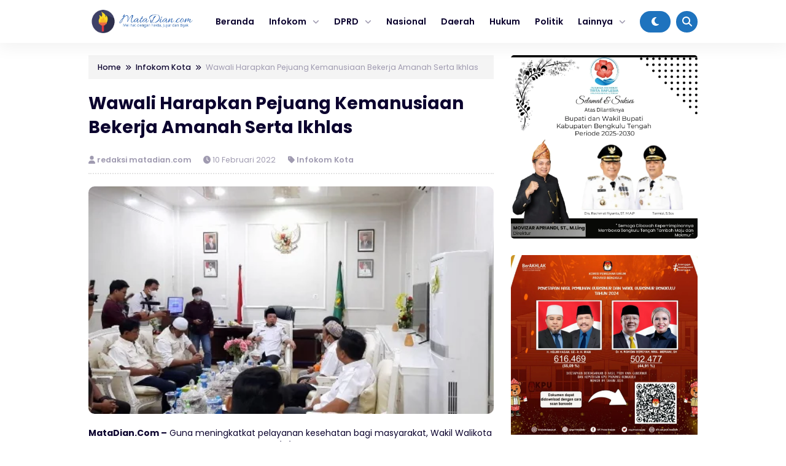

--- FILE ---
content_type: text/html; charset=UTF-8
request_url: https://matadian.com/wawali-harapkan-pejuang-kemanusiaan-bekerja-amanah-serta-ikhlas/
body_size: 15709
content:


<!DOCTYPE html>
<html lang="id">
<head>
    <meta charset="UTF-8">
    <meta name="viewport" content="width=device-width, initial-scale=1.0">
    <link rel="profile" href="https://gmpg.org/xfn/11">
    
    <meta name='robots' content='index, follow, max-image-preview:large, max-snippet:-1, max-video-preview:-1' />

	<!-- This site is optimized with the Yoast SEO plugin v26.8 - https://yoast.com/product/yoast-seo-wordpress/ -->
	<title>Wawali Harapkan Pejuang Kemanusiaan Bekerja Amanah Serta Ikhlas - Mata Dian</title>
	<link rel="canonical" href="https://matadian.com/wawali-harapkan-pejuang-kemanusiaan-bekerja-amanah-serta-ikhlas/" />
	<meta property="og:locale" content="id_ID" />
	<meta property="og:type" content="article" />
	<meta property="og:title" content="Wawali Harapkan Pejuang Kemanusiaan Bekerja Amanah Serta Ikhlas - Mata Dian" />
	<meta property="og:description" content="MataDian.Com &#8211; Guna meningkatkat pelayanan kesehatan bagi masyarakat, Wakil Walikota Bengkulu, Dr. Dedy Wahyudi, SE,..." />
	<meta property="og:url" content="https://matadian.com/wawali-harapkan-pejuang-kemanusiaan-bekerja-amanah-serta-ikhlas/" />
	<meta property="og:site_name" content="Mata Dian" />
	<meta property="article:published_time" content="2022-02-10T04:53:24+00:00" />
	<meta property="article:modified_time" content="2022-02-10T04:53:25+00:00" />
	<meta property="og:image" content="https://matadian.com/wp-content/uploads/2022/02/IMG-20220209-WA0112.jpg" />
	<meta property="og:image:width" content="512" />
	<meta property="og:image:height" content="288" />
	<meta property="og:image:type" content="image/jpeg" />
	<meta name="author" content="redaksi matadian.com" />
	<meta name="twitter:card" content="summary_large_image" />
	<meta name="twitter:label1" content="Ditulis oleh" />
	<meta name="twitter:data1" content="redaksi matadian.com" />
	<meta name="twitter:label2" content="Estimasi waktu membaca" />
	<meta name="twitter:data2" content="1 menit" />
	<script type="application/ld+json" class="yoast-schema-graph">{"@context":"https://schema.org","@graph":[{"@type":"Article","@id":"https://matadian.com/wawali-harapkan-pejuang-kemanusiaan-bekerja-amanah-serta-ikhlas/#article","isPartOf":{"@id":"https://matadian.com/wawali-harapkan-pejuang-kemanusiaan-bekerja-amanah-serta-ikhlas/"},"author":{"name":"redaksi matadian.com","@id":"https://matadian.com/#/schema/person/037a37148593b6f8f0a65d785caba5a6"},"headline":"Wawali Harapkan Pejuang Kemanusiaan Bekerja Amanah Serta Ikhlas","datePublished":"2022-02-10T04:53:24+00:00","dateModified":"2022-02-10T04:53:25+00:00","mainEntityOfPage":{"@id":"https://matadian.com/wawali-harapkan-pejuang-kemanusiaan-bekerja-amanah-serta-ikhlas/"},"wordCount":133,"commentCount":0,"publisher":{"@id":"https://matadian.com/#organization"},"image":{"@id":"https://matadian.com/wawali-harapkan-pejuang-kemanusiaan-bekerja-amanah-serta-ikhlas/#primaryimage"},"thumbnailUrl":"https://matadian.com/wp-content/uploads/2022/02/IMG-20220209-WA0112.jpg","articleSection":["Infokom Kota"],"inLanguage":"id","potentialAction":[{"@type":"CommentAction","name":"Comment","target":["https://matadian.com/wawali-harapkan-pejuang-kemanusiaan-bekerja-amanah-serta-ikhlas/#respond"]}]},{"@type":"WebPage","@id":"https://matadian.com/wawali-harapkan-pejuang-kemanusiaan-bekerja-amanah-serta-ikhlas/","url":"https://matadian.com/wawali-harapkan-pejuang-kemanusiaan-bekerja-amanah-serta-ikhlas/","name":"Wawali Harapkan Pejuang Kemanusiaan Bekerja Amanah Serta Ikhlas - Mata Dian","isPartOf":{"@id":"https://matadian.com/#website"},"primaryImageOfPage":{"@id":"https://matadian.com/wawali-harapkan-pejuang-kemanusiaan-bekerja-amanah-serta-ikhlas/#primaryimage"},"image":{"@id":"https://matadian.com/wawali-harapkan-pejuang-kemanusiaan-bekerja-amanah-serta-ikhlas/#primaryimage"},"thumbnailUrl":"https://matadian.com/wp-content/uploads/2022/02/IMG-20220209-WA0112.jpg","datePublished":"2022-02-10T04:53:24+00:00","dateModified":"2022-02-10T04:53:25+00:00","breadcrumb":{"@id":"https://matadian.com/wawali-harapkan-pejuang-kemanusiaan-bekerja-amanah-serta-ikhlas/#breadcrumb"},"inLanguage":"id","potentialAction":[{"@type":"ReadAction","target":["https://matadian.com/wawali-harapkan-pejuang-kemanusiaan-bekerja-amanah-serta-ikhlas/"]}]},{"@type":"ImageObject","inLanguage":"id","@id":"https://matadian.com/wawali-harapkan-pejuang-kemanusiaan-bekerja-amanah-serta-ikhlas/#primaryimage","url":"https://matadian.com/wp-content/uploads/2022/02/IMG-20220209-WA0112.jpg","contentUrl":"https://matadian.com/wp-content/uploads/2022/02/IMG-20220209-WA0112.jpg","width":512,"height":288},{"@type":"BreadcrumbList","@id":"https://matadian.com/wawali-harapkan-pejuang-kemanusiaan-bekerja-amanah-serta-ikhlas/#breadcrumb","itemListElement":[{"@type":"ListItem","position":1,"name":"Home","item":"https://matadian.com/"},{"@type":"ListItem","position":2,"name":"Wawali Harapkan Pejuang Kemanusiaan Bekerja Amanah Serta Ikhlas"}]},{"@type":"WebSite","@id":"https://matadian.com/#website","url":"https://matadian.com/","name":"Mata Dian","description":"Menatap dengan Fakta, Jujur dan Bijak","publisher":{"@id":"https://matadian.com/#organization"},"potentialAction":[{"@type":"SearchAction","target":{"@type":"EntryPoint","urlTemplate":"https://matadian.com/?s={search_term_string}"},"query-input":{"@type":"PropertyValueSpecification","valueRequired":true,"valueName":"search_term_string"}}],"inLanguage":"id"},{"@type":"Organization","@id":"https://matadian.com/#organization","name":"Mata Dian","url":"https://matadian.com/","logo":{"@type":"ImageObject","inLanguage":"id","@id":"https://matadian.com/#/schema/logo/image/","url":"","contentUrl":"","caption":"Mata Dian"},"image":{"@id":"https://matadian.com/#/schema/logo/image/"}},{"@type":"Person","@id":"https://matadian.com/#/schema/person/037a37148593b6f8f0a65d785caba5a6","name":"redaksi matadian.com","image":{"@type":"ImageObject","inLanguage":"id","@id":"https://matadian.com/#/schema/person/image/","url":"https://secure.gravatar.com/avatar/f6693bb6a0f27d385ce9b6c0d5170fa5e4c962f76c883116276c81c98155cc63?s=96&d=mm&r=g","contentUrl":"https://secure.gravatar.com/avatar/f6693bb6a0f27d385ce9b6c0d5170fa5e4c962f76c883116276c81c98155cc63?s=96&d=mm&r=g","caption":"redaksi matadian.com"},"sameAs":["https://matadian.com"],"url":"https://matadian.com/author/admin/"}]}</script>
	<!-- / Yoast SEO plugin. -->


<link rel='dns-prefetch' href='//cdnjs.cloudflare.com' />
<link rel='dns-prefetch' href='//cdn.jsdelivr.net' />
<link rel="alternate" type="application/rss+xml" title="Mata Dian &raquo; Feed" href="https://matadian.com/feed/" />
<link rel="alternate" type="application/rss+xml" title="Mata Dian &raquo; Umpan Komentar" href="https://matadian.com/comments/feed/" />
<script id="wpp-js" src="https://matadian.com/wp-content/plugins/wordpress-popular-posts/assets/js/wpp.min.js?ver=7.3.6" data-sampling="0" data-sampling-rate="100" data-api-url="https://matadian.com/wp-json/wordpress-popular-posts" data-post-id="10831" data-token="38183bc646" data-lang="0" data-debug="0"></script>
<link rel="alternate" type="application/rss+xml" title="Mata Dian &raquo; Wawali Harapkan Pejuang Kemanusiaan Bekerja Amanah Serta Ikhlas Umpan Komentar" href="https://matadian.com/wawali-harapkan-pejuang-kemanusiaan-bekerja-amanah-serta-ikhlas/feed/" />
<link rel="alternate" title="oEmbed (JSON)" type="application/json+oembed" href="https://matadian.com/wp-json/oembed/1.0/embed?url=https%3A%2F%2Fmatadian.com%2Fwawali-harapkan-pejuang-kemanusiaan-bekerja-amanah-serta-ikhlas%2F" />
<link rel="alternate" title="oEmbed (XML)" type="text/xml+oembed" href="https://matadian.com/wp-json/oembed/1.0/embed?url=https%3A%2F%2Fmatadian.com%2Fwawali-harapkan-pejuang-kemanusiaan-bekerja-amanah-serta-ikhlas%2F&#038;format=xml" />
<style id='wp-img-auto-sizes-contain-inline-css'>
img:is([sizes=auto i],[sizes^="auto," i]){contain-intrinsic-size:3000px 1500px}
/*# sourceURL=wp-img-auto-sizes-contain-inline-css */
</style>
<style id='wp-block-library-inline-css'>
:root{--wp-block-synced-color:#7a00df;--wp-block-synced-color--rgb:122,0,223;--wp-bound-block-color:var(--wp-block-synced-color);--wp-editor-canvas-background:#ddd;--wp-admin-theme-color:#007cba;--wp-admin-theme-color--rgb:0,124,186;--wp-admin-theme-color-darker-10:#006ba1;--wp-admin-theme-color-darker-10--rgb:0,107,160.5;--wp-admin-theme-color-darker-20:#005a87;--wp-admin-theme-color-darker-20--rgb:0,90,135;--wp-admin-border-width-focus:2px}@media (min-resolution:192dpi){:root{--wp-admin-border-width-focus:1.5px}}.wp-element-button{cursor:pointer}:root .has-very-light-gray-background-color{background-color:#eee}:root .has-very-dark-gray-background-color{background-color:#313131}:root .has-very-light-gray-color{color:#eee}:root .has-very-dark-gray-color{color:#313131}:root .has-vivid-green-cyan-to-vivid-cyan-blue-gradient-background{background:linear-gradient(135deg,#00d084,#0693e3)}:root .has-purple-crush-gradient-background{background:linear-gradient(135deg,#34e2e4,#4721fb 50%,#ab1dfe)}:root .has-hazy-dawn-gradient-background{background:linear-gradient(135deg,#faaca8,#dad0ec)}:root .has-subdued-olive-gradient-background{background:linear-gradient(135deg,#fafae1,#67a671)}:root .has-atomic-cream-gradient-background{background:linear-gradient(135deg,#fdd79a,#004a59)}:root .has-nightshade-gradient-background{background:linear-gradient(135deg,#330968,#31cdcf)}:root .has-midnight-gradient-background{background:linear-gradient(135deg,#020381,#2874fc)}:root{--wp--preset--font-size--normal:16px;--wp--preset--font-size--huge:42px}.has-regular-font-size{font-size:1em}.has-larger-font-size{font-size:2.625em}.has-normal-font-size{font-size:var(--wp--preset--font-size--normal)}.has-huge-font-size{font-size:var(--wp--preset--font-size--huge)}.has-text-align-center{text-align:center}.has-text-align-left{text-align:left}.has-text-align-right{text-align:right}.has-fit-text{white-space:nowrap!important}#end-resizable-editor-section{display:none}.aligncenter{clear:both}.items-justified-left{justify-content:flex-start}.items-justified-center{justify-content:center}.items-justified-right{justify-content:flex-end}.items-justified-space-between{justify-content:space-between}.screen-reader-text{border:0;clip-path:inset(50%);height:1px;margin:-1px;overflow:hidden;padding:0;position:absolute;width:1px;word-wrap:normal!important}.screen-reader-text:focus{background-color:#ddd;clip-path:none;color:#444;display:block;font-size:1em;height:auto;left:5px;line-height:normal;padding:15px 23px 14px;text-decoration:none;top:5px;width:auto;z-index:100000}html :where(.has-border-color){border-style:solid}html :where([style*=border-top-color]){border-top-style:solid}html :where([style*=border-right-color]){border-right-style:solid}html :where([style*=border-bottom-color]){border-bottom-style:solid}html :where([style*=border-left-color]){border-left-style:solid}html :where([style*=border-width]){border-style:solid}html :where([style*=border-top-width]){border-top-style:solid}html :where([style*=border-right-width]){border-right-style:solid}html :where([style*=border-bottom-width]){border-bottom-style:solid}html :where([style*=border-left-width]){border-left-style:solid}html :where(img[class*=wp-image-]){height:auto;max-width:100%}:where(figure){margin:0 0 1em}html :where(.is-position-sticky){--wp-admin--admin-bar--position-offset:var(--wp-admin--admin-bar--height,0px)}@media screen and (max-width:600px){html :where(.is-position-sticky){--wp-admin--admin-bar--position-offset:0px}}

/*# sourceURL=wp-block-library-inline-css */
</style><style id='global-styles-inline-css'>
:root{--wp--preset--aspect-ratio--square: 1;--wp--preset--aspect-ratio--4-3: 4/3;--wp--preset--aspect-ratio--3-4: 3/4;--wp--preset--aspect-ratio--3-2: 3/2;--wp--preset--aspect-ratio--2-3: 2/3;--wp--preset--aspect-ratio--16-9: 16/9;--wp--preset--aspect-ratio--9-16: 9/16;--wp--preset--color--black: #000000;--wp--preset--color--cyan-bluish-gray: #abb8c3;--wp--preset--color--white: #ffffff;--wp--preset--color--pale-pink: #f78da7;--wp--preset--color--vivid-red: #cf2e2e;--wp--preset--color--luminous-vivid-orange: #ff6900;--wp--preset--color--luminous-vivid-amber: #fcb900;--wp--preset--color--light-green-cyan: #7bdcb5;--wp--preset--color--vivid-green-cyan: #00d084;--wp--preset--color--pale-cyan-blue: #8ed1fc;--wp--preset--color--vivid-cyan-blue: #0693e3;--wp--preset--color--vivid-purple: #9b51e0;--wp--preset--gradient--vivid-cyan-blue-to-vivid-purple: linear-gradient(135deg,rgb(6,147,227) 0%,rgb(155,81,224) 100%);--wp--preset--gradient--light-green-cyan-to-vivid-green-cyan: linear-gradient(135deg,rgb(122,220,180) 0%,rgb(0,208,130) 100%);--wp--preset--gradient--luminous-vivid-amber-to-luminous-vivid-orange: linear-gradient(135deg,rgb(252,185,0) 0%,rgb(255,105,0) 100%);--wp--preset--gradient--luminous-vivid-orange-to-vivid-red: linear-gradient(135deg,rgb(255,105,0) 0%,rgb(207,46,46) 100%);--wp--preset--gradient--very-light-gray-to-cyan-bluish-gray: linear-gradient(135deg,rgb(238,238,238) 0%,rgb(169,184,195) 100%);--wp--preset--gradient--cool-to-warm-spectrum: linear-gradient(135deg,rgb(74,234,220) 0%,rgb(151,120,209) 20%,rgb(207,42,186) 40%,rgb(238,44,130) 60%,rgb(251,105,98) 80%,rgb(254,248,76) 100%);--wp--preset--gradient--blush-light-purple: linear-gradient(135deg,rgb(255,206,236) 0%,rgb(152,150,240) 100%);--wp--preset--gradient--blush-bordeaux: linear-gradient(135deg,rgb(254,205,165) 0%,rgb(254,45,45) 50%,rgb(107,0,62) 100%);--wp--preset--gradient--luminous-dusk: linear-gradient(135deg,rgb(255,203,112) 0%,rgb(199,81,192) 50%,rgb(65,88,208) 100%);--wp--preset--gradient--pale-ocean: linear-gradient(135deg,rgb(255,245,203) 0%,rgb(182,227,212) 50%,rgb(51,167,181) 100%);--wp--preset--gradient--electric-grass: linear-gradient(135deg,rgb(202,248,128) 0%,rgb(113,206,126) 100%);--wp--preset--gradient--midnight: linear-gradient(135deg,rgb(2,3,129) 0%,rgb(40,116,252) 100%);--wp--preset--font-size--small: 13px;--wp--preset--font-size--medium: 20px;--wp--preset--font-size--large: 36px;--wp--preset--font-size--x-large: 42px;--wp--preset--spacing--20: 0.44rem;--wp--preset--spacing--30: 0.67rem;--wp--preset--spacing--40: 1rem;--wp--preset--spacing--50: 1.5rem;--wp--preset--spacing--60: 2.25rem;--wp--preset--spacing--70: 3.38rem;--wp--preset--spacing--80: 5.06rem;--wp--preset--shadow--natural: 6px 6px 9px rgba(0, 0, 0, 0.2);--wp--preset--shadow--deep: 12px 12px 50px rgba(0, 0, 0, 0.4);--wp--preset--shadow--sharp: 6px 6px 0px rgba(0, 0, 0, 0.2);--wp--preset--shadow--outlined: 6px 6px 0px -3px rgb(255, 255, 255), 6px 6px rgb(0, 0, 0);--wp--preset--shadow--crisp: 6px 6px 0px rgb(0, 0, 0);}:where(.is-layout-flex){gap: 0.5em;}:where(.is-layout-grid){gap: 0.5em;}body .is-layout-flex{display: flex;}.is-layout-flex{flex-wrap: wrap;align-items: center;}.is-layout-flex > :is(*, div){margin: 0;}body .is-layout-grid{display: grid;}.is-layout-grid > :is(*, div){margin: 0;}:where(.wp-block-columns.is-layout-flex){gap: 2em;}:where(.wp-block-columns.is-layout-grid){gap: 2em;}:where(.wp-block-post-template.is-layout-flex){gap: 1.25em;}:where(.wp-block-post-template.is-layout-grid){gap: 1.25em;}.has-black-color{color: var(--wp--preset--color--black) !important;}.has-cyan-bluish-gray-color{color: var(--wp--preset--color--cyan-bluish-gray) !important;}.has-white-color{color: var(--wp--preset--color--white) !important;}.has-pale-pink-color{color: var(--wp--preset--color--pale-pink) !important;}.has-vivid-red-color{color: var(--wp--preset--color--vivid-red) !important;}.has-luminous-vivid-orange-color{color: var(--wp--preset--color--luminous-vivid-orange) !important;}.has-luminous-vivid-amber-color{color: var(--wp--preset--color--luminous-vivid-amber) !important;}.has-light-green-cyan-color{color: var(--wp--preset--color--light-green-cyan) !important;}.has-vivid-green-cyan-color{color: var(--wp--preset--color--vivid-green-cyan) !important;}.has-pale-cyan-blue-color{color: var(--wp--preset--color--pale-cyan-blue) !important;}.has-vivid-cyan-blue-color{color: var(--wp--preset--color--vivid-cyan-blue) !important;}.has-vivid-purple-color{color: var(--wp--preset--color--vivid-purple) !important;}.has-black-background-color{background-color: var(--wp--preset--color--black) !important;}.has-cyan-bluish-gray-background-color{background-color: var(--wp--preset--color--cyan-bluish-gray) !important;}.has-white-background-color{background-color: var(--wp--preset--color--white) !important;}.has-pale-pink-background-color{background-color: var(--wp--preset--color--pale-pink) !important;}.has-vivid-red-background-color{background-color: var(--wp--preset--color--vivid-red) !important;}.has-luminous-vivid-orange-background-color{background-color: var(--wp--preset--color--luminous-vivid-orange) !important;}.has-luminous-vivid-amber-background-color{background-color: var(--wp--preset--color--luminous-vivid-amber) !important;}.has-light-green-cyan-background-color{background-color: var(--wp--preset--color--light-green-cyan) !important;}.has-vivid-green-cyan-background-color{background-color: var(--wp--preset--color--vivid-green-cyan) !important;}.has-pale-cyan-blue-background-color{background-color: var(--wp--preset--color--pale-cyan-blue) !important;}.has-vivid-cyan-blue-background-color{background-color: var(--wp--preset--color--vivid-cyan-blue) !important;}.has-vivid-purple-background-color{background-color: var(--wp--preset--color--vivid-purple) !important;}.has-black-border-color{border-color: var(--wp--preset--color--black) !important;}.has-cyan-bluish-gray-border-color{border-color: var(--wp--preset--color--cyan-bluish-gray) !important;}.has-white-border-color{border-color: var(--wp--preset--color--white) !important;}.has-pale-pink-border-color{border-color: var(--wp--preset--color--pale-pink) !important;}.has-vivid-red-border-color{border-color: var(--wp--preset--color--vivid-red) !important;}.has-luminous-vivid-orange-border-color{border-color: var(--wp--preset--color--luminous-vivid-orange) !important;}.has-luminous-vivid-amber-border-color{border-color: var(--wp--preset--color--luminous-vivid-amber) !important;}.has-light-green-cyan-border-color{border-color: var(--wp--preset--color--light-green-cyan) !important;}.has-vivid-green-cyan-border-color{border-color: var(--wp--preset--color--vivid-green-cyan) !important;}.has-pale-cyan-blue-border-color{border-color: var(--wp--preset--color--pale-cyan-blue) !important;}.has-vivid-cyan-blue-border-color{border-color: var(--wp--preset--color--vivid-cyan-blue) !important;}.has-vivid-purple-border-color{border-color: var(--wp--preset--color--vivid-purple) !important;}.has-vivid-cyan-blue-to-vivid-purple-gradient-background{background: var(--wp--preset--gradient--vivid-cyan-blue-to-vivid-purple) !important;}.has-light-green-cyan-to-vivid-green-cyan-gradient-background{background: var(--wp--preset--gradient--light-green-cyan-to-vivid-green-cyan) !important;}.has-luminous-vivid-amber-to-luminous-vivid-orange-gradient-background{background: var(--wp--preset--gradient--luminous-vivid-amber-to-luminous-vivid-orange) !important;}.has-luminous-vivid-orange-to-vivid-red-gradient-background{background: var(--wp--preset--gradient--luminous-vivid-orange-to-vivid-red) !important;}.has-very-light-gray-to-cyan-bluish-gray-gradient-background{background: var(--wp--preset--gradient--very-light-gray-to-cyan-bluish-gray) !important;}.has-cool-to-warm-spectrum-gradient-background{background: var(--wp--preset--gradient--cool-to-warm-spectrum) !important;}.has-blush-light-purple-gradient-background{background: var(--wp--preset--gradient--blush-light-purple) !important;}.has-blush-bordeaux-gradient-background{background: var(--wp--preset--gradient--blush-bordeaux) !important;}.has-luminous-dusk-gradient-background{background: var(--wp--preset--gradient--luminous-dusk) !important;}.has-pale-ocean-gradient-background{background: var(--wp--preset--gradient--pale-ocean) !important;}.has-electric-grass-gradient-background{background: var(--wp--preset--gradient--electric-grass) !important;}.has-midnight-gradient-background{background: var(--wp--preset--gradient--midnight) !important;}.has-small-font-size{font-size: var(--wp--preset--font-size--small) !important;}.has-medium-font-size{font-size: var(--wp--preset--font-size--medium) !important;}.has-large-font-size{font-size: var(--wp--preset--font-size--large) !important;}.has-x-large-font-size{font-size: var(--wp--preset--font-size--x-large) !important;}
/*# sourceURL=global-styles-inline-css */
</style>

<style id='classic-theme-styles-inline-css'>
/*! This file is auto-generated */
.wp-block-button__link{color:#fff;background-color:#32373c;border-radius:9999px;box-shadow:none;text-decoration:none;padding:calc(.667em + 2px) calc(1.333em + 2px);font-size:1.125em}.wp-block-file__button{background:#32373c;color:#fff;text-decoration:none}
/*# sourceURL=/wp-includes/css/classic-themes.min.css */
</style>
<link rel='stylesheet' id='wordpress-popular-posts-css-css' href='https://matadian.com/wp-content/plugins/wordpress-popular-posts/assets/css/wpp.css?ver=7.3.6' media='all' />
<link rel='stylesheet' id='shurapro_style-css' href='https://matadian.com/wp-content/themes/shurapro-master/style.css?ver=1.1.9' media='all' />
<link rel='stylesheet' id='swiper_style-css' href='https://cdn.jsdelivr.net/npm/swiper@11/swiper-bundle.min.css?ver=11' media='all' />
<link rel='stylesheet' id='shurapro_normalize_css-css' href='https://matadian.com/wp-content/themes/shurapro-master/assets/css/normalize.css?ver=8.0.1' media='all' />
<link rel='stylesheet' id='shurapro_main_stylesheet-css' href='https://matadian.com/wp-content/themes/shurapro-master/assets/css/style.css?ver=1.1.9' media='all' />
<link rel='stylesheet' id='fontawesome_style-css' href='https://cdnjs.cloudflare.com/ajax/libs/font-awesome/6.7.0/css/all.min.css?ver=6.7.0' media='all' />
<link rel='stylesheet' id='wp-block-paragraph-css' href='https://matadian.com/wp-includes/blocks/paragraph/style.min.css?ver=6.9' media='all' />
<link rel="https://api.w.org/" href="https://matadian.com/wp-json/" /><link rel="alternate" title="JSON" type="application/json" href="https://matadian.com/wp-json/wp/v2/posts/10831" /><link rel="EditURI" type="application/rsd+xml" title="RSD" href="https://matadian.com/xmlrpc.php?rsd" />
<meta name="generator" content="WordPress 6.9" />
<link rel='shortlink' href='https://matadian.com/?p=10831' />
            <style id="wpp-loading-animation-styles">@-webkit-keyframes bgslide{from{background-position-x:0}to{background-position-x:-200%}}@keyframes bgslide{from{background-position-x:0}to{background-position-x:-200%}}.wpp-widget-block-placeholder,.wpp-shortcode-placeholder{margin:0 auto;width:60px;height:3px;background:#dd3737;background:linear-gradient(90deg,#dd3737 0%,#571313 10%,#dd3737 100%);background-size:200% auto;border-radius:3px;-webkit-animation:bgslide 1s infinite linear;animation:bgslide 1s infinite linear}</style>
                <style type="text/css">
    :root { --primary-dark:#1e73be;--primary:#1e73be; }
    .site-menu ul li a:hover { color: #1e73be; }.site-menu ul li ul li a:hover { color: #1e73be; }    </style>
    <link rel="icon" href="https://matadian.com/wp-content/uploads/2022/01/icon-matadian-150x150.png" sizes="32x32" />
<link rel="icon" href="https://matadian.com/wp-content/uploads/2022/01/icon-matadian-300x300.png" sizes="192x192" />
<link rel="apple-touch-icon" href="https://matadian.com/wp-content/uploads/2022/01/icon-matadian-300x300.png" />
<meta name="msapplication-TileImage" content="https://matadian.com/wp-content/uploads/2022/01/icon-matadian-300x300.png" />

    
</head>
<body class="wp-singular post-template-default single single-post postid-10831 single-format-standard wp-theme-shurapro-master" >
    
<header class="site-header" id="site_header" itemscope itemtype="https://schema.org//WPHeader">
    
    <div class="site-nav">
        <div class="cnt">
            <div class="site-nav-nav">
                
                <div class="site-nav-left">
                    <div class="site-branding">
                        
                        <a href="https://matadian.com/" class="my-logo"><img src="https://matadian.com/wp-content/uploads/2022/01/logo-matadian.png" alt="Mata Dian" width="250"></a><a href="https://matadian.com/" class="my-logo-dark"><img src="https://matadian.com/wp-content/uploads/2022/01/logo-matadian.png" alt="Mata Dian" width="250"></a>
                    </div>
                    <div class="site-menu" itemscope itemtype="https://schema.org/SiteNavigationElement">
                        
                        <div class="menu-menu-atas-container"><ul id="menu-menu-atas" class="menu"><li id="menu-item-9448" class="menu-item menu-item-type-custom menu-item-object-custom menu-item-home menu-item-9448"><a href="https://matadian.com/">Beranda</a></li>
<li id="menu-item-17836" class="menu-item menu-item-type-custom menu-item-object-custom menu-item-has-children menu-item-17836"><a href="#">Infokom</a>
<ul class="sub-menu">
	<li id="menu-item-10078" class="menu-item menu-item-type-taxonomy menu-item-object-category menu-item-10078"><a href="https://matadian.com/category/infokom-provinsi/">Infokom Provinsi</a></li>
	<li id="menu-item-10077" class="menu-item menu-item-type-taxonomy menu-item-object-category current-post-ancestor current-menu-parent current-post-parent menu-item-10077"><a href="https://matadian.com/category/infokom-kota/">Infokom Kota</a></li>
</ul>
</li>
<li id="menu-item-17837" class="menu-item menu-item-type-custom menu-item-object-custom menu-item-has-children menu-item-17837"><a href="#">DPRD</a>
<ul class="sub-menu">
	<li id="menu-item-10076" class="menu-item menu-item-type-taxonomy menu-item-object-category menu-item-10076"><a href="https://matadian.com/category/dprd-provinsi/">DPRD Provinsi</a></li>
	<li id="menu-item-10075" class="menu-item menu-item-type-taxonomy menu-item-object-category menu-item-10075"><a href="https://matadian.com/category/dprd-kota/">DPRD Kota</a></li>
</ul>
</li>
<li id="menu-item-9384" class="menu-item menu-item-type-taxonomy menu-item-object-category menu-item-9384"><a href="https://matadian.com/category/nasional/">Nasional</a></li>
<li id="menu-item-17" class="menu-item menu-item-type-taxonomy menu-item-object-category menu-item-17"><a href="https://matadian.com/category/daerah/">Daerah</a></li>
<li id="menu-item-20" class="menu-item menu-item-type-taxonomy menu-item-object-category menu-item-20"><a href="https://matadian.com/category/hukum/">Hukum</a></li>
<li id="menu-item-23" class="menu-item menu-item-type-taxonomy menu-item-object-category menu-item-23"><a href="https://matadian.com/category/politik/">Politik</a></li>
<li id="menu-item-17838" class="menu-item menu-item-type-custom menu-item-object-custom menu-item-has-children menu-item-17838"><a href="#">Lainnya</a>
<ul class="sub-menu">
	<li id="menu-item-18" class="menu-item menu-item-type-taxonomy menu-item-object-category menu-item-18"><a href="https://matadian.com/category/ekbis/">Ekbis</a></li>
	<li id="menu-item-19" class="menu-item menu-item-type-taxonomy menu-item-object-category menu-item-19"><a href="https://matadian.com/category/hiburan/">Hiburan</a></li>
	<li id="menu-item-22" class="menu-item menu-item-type-taxonomy menu-item-object-category menu-item-22"><a href="https://matadian.com/category/peristiwa/">Peristiwa</a></li>
	<li id="menu-item-24" class="menu-item menu-item-type-taxonomy menu-item-object-category menu-item-24"><a href="https://matadian.com/category/ragam/">Ragam</a></li>
	<li id="menu-item-16" class="menu-item menu-item-type-taxonomy menu-item-object-category menu-item-16"><a href="https://matadian.com/category/advertorial/">Advertorial</a></li>
	<li id="menu-item-9464" class="menu-item menu-item-type-taxonomy menu-item-object-category menu-item-9464"><a href="https://matadian.com/category/headline/">Headline</a></li>
	<li id="menu-item-9487" class="menu-item menu-item-type-taxonomy menu-item-object-category menu-item-9487"><a href="https://matadian.com/category/opini/">Opini</a></li>
	<li id="menu-item-9488" class="menu-item menu-item-type-taxonomy menu-item-object-category menu-item-9488"><a href="https://matadian.com/category/pendidikan/">Pendidikan</a></li>
</ul>
</li>
</ul></div>
                    </div>
                </div>

                <div class="site-nav-right">
                                        <span class="dark-button" title="Mode Gelap">
                        <i class="icon-dark-button fas fa-moon"></i>
                    </span>
                                        <span class="search-button open_search" title="Pencarian">
                        <i class="fas fa-search"></i>
                    </span>
                </div>

            </div>
        </div>
    </div>

    <div class="site-nav site-nav-mobile">
    <div class="cnt">
        <div class="site-nav-nav-mobile">

            <div class="nav-mobile-menu-icon">
                <span id="open_menu_mobile"><i class="fas fa-bars"></i></span>
            </div>

            <div class="nav-mobile-branding">
                <a href="https://matadian.com/" class="my-logo"><img src="https://matadian.com/wp-content/uploads/2022/01/logo-matadian.png" alt="Mata Dian" width="250"></a><a href="https://matadian.com/" class="my-logo-dark"><img src="https://matadian.com/wp-content/uploads/2022/01/logo-matadian.png" alt="Mata Dian" width="250"></a>            </div>

            <div class="nav-mobile-right">
                                                <span class="nav-mobile-dark-button" title="Mode Gelap">
                    <i class="icon-dark-button fas fa-moon"></i>
                </span>
                                <span class="nav-mobile-search-button open_search" title="Pencarian">
                    <i class="fas fa-search"></i>
                </span>
            </div>

        </div>
    </div>
</div>

<div class="site-menu-mobile" id="site_menu_mobile">
    <div class="site-menu-mobile-close">
        <span id="close_menu_mobile"><i class="fas fa-times"></i></span>
    </div>
    <div class="menu-menu-atas-container"><ul id="menu-menu-atas-1" class="menu"><li class="menu-item menu-item-type-custom menu-item-object-custom menu-item-home menu-item-9448"><a href="https://matadian.com/">Beranda</a></li>
<li class="menu-item menu-item-type-custom menu-item-object-custom menu-item-has-children menu-item-17836"><a href="#">Infokom</a>
<ul class="sub-menu">
	<li class="menu-item menu-item-type-taxonomy menu-item-object-category menu-item-10078"><a href="https://matadian.com/category/infokom-provinsi/">Infokom Provinsi</a></li>
	<li class="menu-item menu-item-type-taxonomy menu-item-object-category current-post-ancestor current-menu-parent current-post-parent menu-item-10077"><a href="https://matadian.com/category/infokom-kota/">Infokom Kota</a></li>
</ul>
</li>
<li class="menu-item menu-item-type-custom menu-item-object-custom menu-item-has-children menu-item-17837"><a href="#">DPRD</a>
<ul class="sub-menu">
	<li class="menu-item menu-item-type-taxonomy menu-item-object-category menu-item-10076"><a href="https://matadian.com/category/dprd-provinsi/">DPRD Provinsi</a></li>
	<li class="menu-item menu-item-type-taxonomy menu-item-object-category menu-item-10075"><a href="https://matadian.com/category/dprd-kota/">DPRD Kota</a></li>
</ul>
</li>
<li class="menu-item menu-item-type-taxonomy menu-item-object-category menu-item-9384"><a href="https://matadian.com/category/nasional/">Nasional</a></li>
<li class="menu-item menu-item-type-taxonomy menu-item-object-category menu-item-17"><a href="https://matadian.com/category/daerah/">Daerah</a></li>
<li class="menu-item menu-item-type-taxonomy menu-item-object-category menu-item-20"><a href="https://matadian.com/category/hukum/">Hukum</a></li>
<li class="menu-item menu-item-type-taxonomy menu-item-object-category menu-item-23"><a href="https://matadian.com/category/politik/">Politik</a></li>
<li class="menu-item menu-item-type-custom menu-item-object-custom menu-item-has-children menu-item-17838"><a href="#">Lainnya</a>
<ul class="sub-menu">
	<li class="menu-item menu-item-type-taxonomy menu-item-object-category menu-item-18"><a href="https://matadian.com/category/ekbis/">Ekbis</a></li>
	<li class="menu-item menu-item-type-taxonomy menu-item-object-category menu-item-19"><a href="https://matadian.com/category/hiburan/">Hiburan</a></li>
	<li class="menu-item menu-item-type-taxonomy menu-item-object-category menu-item-22"><a href="https://matadian.com/category/peristiwa/">Peristiwa</a></li>
	<li class="menu-item menu-item-type-taxonomy menu-item-object-category menu-item-24"><a href="https://matadian.com/category/ragam/">Ragam</a></li>
	<li class="menu-item menu-item-type-taxonomy menu-item-object-category menu-item-16"><a href="https://matadian.com/category/advertorial/">Advertorial</a></li>
	<li class="menu-item menu-item-type-taxonomy menu-item-object-category menu-item-9464"><a href="https://matadian.com/category/headline/">Headline</a></li>
	<li class="menu-item menu-item-type-taxonomy menu-item-object-category menu-item-9487"><a href="https://matadian.com/category/opini/">Opini</a></li>
	<li class="menu-item menu-item-type-taxonomy menu-item-object-category menu-item-9488"><a href="https://matadian.com/category/pendidikan/">Pendidikan</a></li>
</ul>
</li>
</ul></div></div>
</header>

<section class="site-search" id="site_search">
    <div class="site-search-container">
        
        <form action="https://matadian.com/" method="get" class="form-search">
            <input type="text" name="s" placeholder="Cari dan tekan enter..." value="">
            <button type="submit"><i class="fas fa-search"></i></button>
        </form>

        <div class="recent-tags">
            <a href="https://matadian.com/tag/zacky-antoni/">Zacky antoni</a>, <a href="https://matadian.com/tag/website-sekolah/">website sekolah</a>, <a href="https://matadian.com/tag/wartawan/">Wartawan</a>, <a href="https://matadian.com/tag/vinna-ledy-anggraheni/">Vinna Ledy Anggraheni</a>, <a href="https://matadian.com/tag/video-call-sex/">Video Call Sex</a>, <a href="https://matadian.com/tag/valentino-rossi/">Valentino Rossi</a>,         </div>

    </div>
    <div class="close-search close_search">
        <span><i class="fas fa-times"></i></span>
    </div>
</section>

<section class="shurapro-pop-up-wrapper" id="shurapro_pop_up">
	<div class="shurapro-pop-up-container">
		
		<div class="shurapro-pop-up">
			<div class="shurapro-pop-up-close">
				<span><i class="fas fa-times"></i></span>
			</div>
			<div class="shurapro-pop-up-content">
							</div>
			<div class="shurapro-pop-up-button">
				<span class="shurapro-pop-up-dont-show">
					Jangan Tampilkan Lagi				</span>
				<span class="shurapro-pop-up-link">
					Ya, Saya Mau!<a href=""></a>				</span>
			</div>
		</div>

	</div>
</section>


<main class="site-main main-single">
    <div class="cnt">
        
        <div class="site-main-container">
            
            <main class="site-main-left site-main-left-single">

                <article id="post-10831" class="post-10831 post type-post status-publish format-standard has-post-thumbnail hentry category-infokom-kota">

    <div class="site-breadcrumbs" itemscope itemtype="http://schema.org/BreadcrumbList"><span itemprop="itemListElement" itemscope itemtype="http://schema.org/ListItem"><a class="breadcrumbs__link" href="https://matadian.com/" itemprop="item"><span itemprop="name">Home</span></a><meta itemprop="position" content="1" /></span><span class="breadcrumbs__separator"> <i class="fas fa-angle-double-right"></i> </span><span itemprop="itemListElement" itemscope itemtype="http://schema.org/ListItem"><a class="breadcrumbs__link" href="https://matadian.com/category/infokom-kota/" itemprop="item"><span itemprop="name">Infokom Kota</span></a><meta itemprop="position" content="2" /></span><span class="breadcrumbs__separator"> <i class="fas fa-angle-double-right"></i> </span><span class="breadcrumbs__current">Wawali Harapkan Pejuang Kemanusiaan Bekerja Amanah Serta Ikhlas</span></div><!-- .breadcrumbs -->
    <div class="site-entry-header">
        <h1 class="site-entry-title">Wawali Harapkan Pejuang Kemanusiaan Bekerja Amanah Serta Ikhlas</h1>
        
        <div class="site-entry-metadata">
            		<span>
			<i class="fas fa-user"></i> 
			<a href="https://matadian.com/author/admin/">
				redaksi matadian.com			</a>
		</span>
        <span class="separator"></span>
		
            		<span><i class="fas fa-clock"></i> 10 Februari 2022</span>
        <span class="separator"></span>
		
            		<span><i class="fas fa-tag"></i> <a href="https://matadian.com/category/infokom-kota/" rel="category tag">Infokom Kota</a></span>
		<span class="separator"></span>
		
                    </div>
    </div>

    


    		<figure class="site-entry-thumbnail">
            <a itemprop="url" href="https://matadian.com/wawali-harapkan-pejuang-kemanusiaan-bekerja-amanah-serta-ikhlas/"><img class="lazy" src="https://matadian.com/wp-content/themes/shurapro-master/assets/image/blank.png" data-src="https://matadian.com/wp-content/uploads/2022/02/IMG-20220209-WA0112.jpg" alt="" /></a>            <figcaption></figcaption>
        </figure>
		
    <div class="site-entry-content">
        
<p><strong>MataDian.Com &#8211;</strong> Guna meningkatkat pelayanan kesehatan bagi masyarakat, Wakil Walikota Bengkulu, Dr. Dedy Wahyudi, SE, MM Rabu, (9/2/22), bertempar di ruang kerjanya melakukan pertemuan kepada seluruh pengemudi Mobil Ambulance.</p>



<p>Dalam pertemuan itu Wakil Walikota mengatakan sebagai ajang silahturahim kepada seluruh pengemudi mobil Ambulance HD, serta memberikan arahan dan wejangan kepada seluruh para pejuang kemanusiaan (pengemudi Ambulance, red) dapat bekerja dengan Ikhlas.</p>



<p>&#8221; Kita bekerja dengan penuh keikhlasan, jangan pernah meminta &#8211; minta, jangan pernah mempersulit urusan orang lain, &#8221; harap Wawali.</p>



<p>Selanjutnya Wawali mengatakan, untuk kedepannya melalui Pemerintah Kota Bengkulu, warga kota tidak akan merasa kesulitan ataupun terbebankan dalam penggunaan Mobil Ambulance HD.</p>



<p>Disamping itu juga para pejuang kemanusian ini merasa bangga menjadi pejuang kemanusiaan, dapat membantu meringan beban masyarakat melalui Mobil Ambulance HD, demikian Wawali. (Dian)</p>

        
        
            </div>

    <div class="site-share">
        <span class="site-share-title">Share:</span>
        
        <ul><li><a class="fb" target="_blank" href="https://www.facebook.com/sharer.php?u=https://matadian.com/wawali-harapkan-pejuang-kemanusiaan-bekerja-amanah-serta-ikhlas/" title="Share on Facebook"><i class="fab fa-facebook-f"></i></a></li><li><a class="tw" target="_blank" href="https://twitter.com/share?text=Wawali Harapkan Pejuang Kemanusiaan Bekerja Amanah Serta Ikhlas&url=https://matadian.com/wawali-harapkan-pejuang-kemanusiaan-bekerja-amanah-serta-ikhlas/" title="Share on Twitter"><i class="fa-brands fa-x-twitter"></i></i></a></li><li><a class="wa" target="_blank" href="https://wa.me/?text=Wawali Harapkan Pejuang Kemanusiaan Bekerja Amanah Serta Ikhlas%0Ahttps://matadian.com/wawali-harapkan-pejuang-kemanusiaan-bekerja-amanah-serta-ikhlas/" title="Share on Whatsapp"><i class="fab fa-whatsapp"></i></a></li><li><a class="em" target="_blank" href="mailto:?subject=Wawali Harapkan Pejuang Kemanusiaan Bekerja Amanah Serta Ikhlas&body=https://matadian.com/wawali-harapkan-pejuang-kemanusiaan-bekerja-amanah-serta-ikhlas/" title="Share on Email"><i class="fas fa-envelope"></i></a></li></ul>    </div>

    

    		<div class="site-next-previous-links">
            <span class="previous-link">
                <i class="fas fa-angle-left"></i><a href="https://matadian.com/tp-pkk-bersama-lintas-sektoral-keroyokan-atasi-stunting/" rel="prev">TP PKK bersama Lintas Sektoral Keroyokan Atasi Stunting</a>            </span>
            <span class="next-link">
                <a href="https://matadian.com/wawali-buka-turnamen-kemenag-cup-yakin-tumbuh-atlet-berprestasi/" rel="next">Wawali Buka Turnamen Kemenag Cup, Yakin Tumbuh Atlet Berprestasi</a><i class="fas fa-angle-right"></i>            </span>
        </div>
		
    		<div class="site-author-box">
            <figure class="author-box-image">
                <img alt='' src='https://secure.gravatar.com/avatar/f6693bb6a0f27d385ce9b6c0d5170fa5e4c962f76c883116276c81c98155cc63?s=96&#038;d=mm&#038;r=g' srcset='https://secure.gravatar.com/avatar/f6693bb6a0f27d385ce9b6c0d5170fa5e4c962f76c883116276c81c98155cc63?s=192&#038;d=mm&#038;r=g 2x' class='avatar avatar-96 photo' height='96' width='96' decoding='async'/>            </figure>
            <div class="author-box-content">
                <h3><a href="https://matadian.com/author/admin/">redaksi matadian.com</a></h3>
                <p></p>
            </div>
        </div>
		
</article>
                <div class="site-comments">	<div id="respond" class="comment-respond">
		<h3 id="reply-title" class="comment-reply-title">Tinggalkan Balasan <small><a rel="nofollow" id="cancel-comment-reply-link" href="/wawali-harapkan-pejuang-kemanusiaan-bekerja-amanah-serta-ikhlas/#respond" style="display:none;">Batalkan balasan</a></small></h3><form action="https://matadian.com/wp-comments-post.php" method="post" id="commentform" class="comment-form"><p class="comment-notes"><span id="email-notes">Alamat email Anda tidak akan dipublikasikan.</span> <span class="required-field-message">Ruas yang wajib ditandai <span class="required">*</span></span></p><p class="comment-form-comment"><label for="comment">Komentar <span class="required">*</span></label> <textarea id="comment" name="comment" cols="45" rows="8" maxlength="65525" required></textarea></p><p class="comment-form-author"><label for="author">Nama <span class="required">*</span></label> <input id="author" name="author" type="text" value="" size="30" maxlength="245" autocomplete="name" required /></p>
<p class="comment-form-email"><label for="email">Email <span class="required">*</span></label> <input id="email" name="email" type="email" value="" size="30" maxlength="100" aria-describedby="email-notes" autocomplete="email" required /></p>
<p class="comment-form-url"><label for="url">Situs Web</label> <input id="url" name="url" type="url" value="" size="30" maxlength="200" autocomplete="url" /></p>
<p class="comment-form-cookies-consent"><input id="wp-comment-cookies-consent" name="wp-comment-cookies-consent" type="checkbox" value="yes" /> <label for="wp-comment-cookies-consent">Simpan nama, email, dan situs web saya pada peramban ini untuk komentar saya berikutnya.</label></p>
<p class="form-submit"><input name="submit" type="submit" id="submit" class="submit" value="Kirim Komentar" /> <input type='hidden' name='comment_post_ID' value='10831' id='comment_post_ID' />
<input type='hidden' name='comment_parent' id='comment_parent' value='0' />
</p></form>	</div><!-- #respond -->
	</div>
                
<div class="site-related-posts">
    <h2 class="related-posts-title">Artikel Terkait</h2>

    
    <article id="post-19687" class="post-19687 post type-post status-publish format-standard has-post-thumbnail hentry category-bengkulu category-infokom-kota">
        <figure class="related-post-image">
            <a itemprop="url" href="https://matadian.com/duta-genre-putra-dan-putri-kota-bengkulu-juara-i-lomba-adujak-tingkat-provinsi/"><img class="lazy" src="https://matadian.com/wp-content/themes/shurapro-master/assets/image/blank.png" data-src="https://matadian.com/wp-content/uploads/2024/07/IMG-20240713-WA0227.jpg" alt="" /></a>        </figure>
        <section class="related-post-entry">
            <h3><a href="https://matadian.com/duta-genre-putra-dan-putri-kota-bengkulu-juara-i-lomba-adujak-tingkat-provinsi/">Duta GENRE Putra dan Putri Kota Bengkulu Juara I Lomba ADUJAK Tingkat Provinsi</a></h3>
        </section>
    </article>

    
    <article id="post-19681" class="post-19681 post type-post status-publish format-standard has-post-thumbnail hentry category-bengkulu category-infokom-kota category-pendidikan">
        <figure class="related-post-image">
            <a itemprop="url" href="https://matadian.com/peran-aktif-dinas-dp3ap2kb-kota-bengkulu-dalam-menurunkan-angka-stunting-di-bengkulu/"><img class="lazy" src="https://matadian.com/wp-content/themes/shurapro-master/assets/image/blank.png" data-src="https://matadian.com/wp-content/uploads/2024/07/IMG-20240712-WA0050.jpg" alt="" /></a>        </figure>
        <section class="related-post-entry">
            <h3><a href="https://matadian.com/peran-aktif-dinas-dp3ap2kb-kota-bengkulu-dalam-menurunkan-angka-stunting-di-bengkulu/">Peran Aktif Dinas DP3AP2KB Kota Bengkulu dalam Menurunkan Angka Stunting di Bengkulu</a></h3>
        </section>
    </article>

    
    <article id="post-19551" class="post-19551 post type-post status-publish format-standard has-post-thumbnail hentry category-bengkulu category-infokom-kota category-pendidikan">
        <figure class="related-post-image">
            <a itemprop="url" href="https://matadian.com/silaturahmi-dengan-pokdarwis-walikota-sebut-pemkot-siap-bantu-tata-pantai-jakat/"><img class="lazy" src="https://matadian.com/wp-content/themes/shurapro-master/assets/image/blank.png" data-src="https://matadian.com/wp-content/uploads/2024/06/IMG-20240618-WA0095-1024x681-1.jpg" alt="" /></a>        </figure>
        <section class="related-post-entry">
            <h3><a href="https://matadian.com/silaturahmi-dengan-pokdarwis-walikota-sebut-pemkot-siap-bantu-tata-pantai-jakat/">Silaturahmi dengan Pokdarwis, Walikota Sebut Pemkot Siap Bantu Tata Pantai Jakat</a></h3>
        </section>
    </article>

    
    <article id="post-19440" class="post-19440 post type-post status-publish format-standard has-post-thumbnail hentry category-bengkulu category-infokom-kota category-pendidikan">
        <figure class="related-post-image">
            <a itemprop="url" href="https://matadian.com/dp3ap2kb-kota-bengkulu-sukseskan-pelayanan-kb-sejuta-aseptor-2024/"><img class="lazy" src="https://matadian.com/wp-content/themes/shurapro-master/assets/image/blank.png" data-src="https://matadian.com/wp-content/uploads/2024/06/IMG_20240606_175750.jpg" alt="" /></a>        </figure>
        <section class="related-post-entry">
            <h3><a href="https://matadian.com/dp3ap2kb-kota-bengkulu-sukseskan-pelayanan-kb-sejuta-aseptor-2024/">DP3AP2KB Kota Benģkulu Sukseskan Pelayanan KB Sejuta Aseptor 2024</a></h3>
        </section>
    </article>

    
    <article id="post-19320" class="post-19320 post type-post status-publish format-standard has-post-thumbnail hentry category-bengkulu category-infokom-kota category-peristiwa">
        <figure class="related-post-image">
            <a itemprop="url" href="https://matadian.com/misi-penyelamatan-nyawa-damkar-kota-bertarung-lawan-kobaran-api/"><img class="lazy" src="https://matadian.com/wp-content/themes/shurapro-master/assets/image/blank.png" data-src="https://matadian.com/wp-content/uploads/2024/05/IMG-20240521-WA0089.jpg" alt="" /></a>        </figure>
        <section class="related-post-entry">
            <h3><a href="https://matadian.com/misi-penyelamatan-nyawa-damkar-kota-bertarung-lawan-kobaran-api/">Misi Penyelamatan Nyawa, Damkar Kota Bertarung Lawan Kobaran Api</a></h3>
        </section>
    </article>

    
</div>


            </main>

            
<aside class="site-main-right">
                
    <section id="media_image-11" class="widget widget_media_image"><img width="1080" height="1061" src="https://matadian.com/wp-content/uploads/2025/02/WhatsApp-Image-2025-02-21-at-21.01.33_40e406dd.jpg" class="image wp-image-20677  attachment-full size-full" alt="" style="max-width: 100%; height: auto;" decoding="async" loading="lazy" srcset="https://matadian.com/wp-content/uploads/2025/02/WhatsApp-Image-2025-02-21-at-21.01.33_40e406dd.jpg 1080w, https://matadian.com/wp-content/uploads/2025/02/WhatsApp-Image-2025-02-21-at-21.01.33_40e406dd-300x295.jpg 300w, https://matadian.com/wp-content/uploads/2025/02/WhatsApp-Image-2025-02-21-at-21.01.33_40e406dd-1024x1006.jpg 1024w, https://matadian.com/wp-content/uploads/2025/02/WhatsApp-Image-2025-02-21-at-21.01.33_40e406dd-768x754.jpg 768w" sizes="auto, (max-width: 1080px) 100vw, 1080px" /></section><section id="media_image-12" class="widget widget_media_image"><img width="1080" height="1058" src="https://matadian.com/wp-content/uploads/2024/12/IMG-20241223-WA0005.jpg" class="image wp-image-20535  attachment-full size-full" alt="" style="max-width: 100%; height: auto;" decoding="async" loading="lazy" srcset="https://matadian.com/wp-content/uploads/2024/12/IMG-20241223-WA0005.jpg 1080w, https://matadian.com/wp-content/uploads/2024/12/IMG-20241223-WA0005-300x294.jpg 300w, https://matadian.com/wp-content/uploads/2024/12/IMG-20241223-WA0005-1024x1003.jpg 1024w, https://matadian.com/wp-content/uploads/2024/12/IMG-20241223-WA0005-768x752.jpg 768w" sizes="auto, (max-width: 1080px) 100vw, 1080px" /></section><section id="media_image-10" class="widget widget_media_image"><img width="719" height="723" src="https://matadian.com/wp-content/uploads/2023/11/WhatsApp-Image-2023-11-14-at-16.17.34.jpeg" class="image wp-image-17723  attachment-full size-full" alt="" style="max-width: 100%; height: auto;" decoding="async" loading="lazy" srcset="https://matadian.com/wp-content/uploads/2023/11/WhatsApp-Image-2023-11-14-at-16.17.34.jpeg 719w, https://matadian.com/wp-content/uploads/2023/11/WhatsApp-Image-2023-11-14-at-16.17.34-298x300.jpeg 298w, https://matadian.com/wp-content/uploads/2023/11/WhatsApp-Image-2023-11-14-at-16.17.34-150x150.jpeg 150w, https://matadian.com/wp-content/uploads/2023/11/WhatsApp-Image-2023-11-14-at-16.17.34-448x450.jpeg 448w" sizes="auto, (max-width: 719px) 100vw, 719px" /></section><section id="media_image-9" class="widget widget_media_image"><img width="1080" height="1080" src="https://matadian.com/wp-content/uploads/2023/10/AlakuID-15.png" class="image wp-image-17275  attachment-full size-full" alt="" style="max-width: 100%; height: auto;" decoding="async" loading="lazy" srcset="https://matadian.com/wp-content/uploads/2023/10/AlakuID-15.png 1080w, https://matadian.com/wp-content/uploads/2023/10/AlakuID-15-300x300.png 300w, https://matadian.com/wp-content/uploads/2023/10/AlakuID-15-1024x1024.png 1024w, https://matadian.com/wp-content/uploads/2023/10/AlakuID-15-150x150.png 150w, https://matadian.com/wp-content/uploads/2023/10/AlakuID-15-768x768.png 768w, https://matadian.com/wp-content/uploads/2023/10/AlakuID-15-450x450.png 450w" sizes="auto, (max-width: 1080px) 100vw, 1080px" /></section><section id="media_image-8" class="widget widget_media_image"><img width="1280" height="453" src="https://matadian.com/wp-content/uploads/2023/04/WhatsApp-Image-2023-04-13-at-21.33.21.jpeg" class="image wp-image-15825  attachment-full size-full" alt="" style="max-width: 100%; height: auto;" decoding="async" loading="lazy" srcset="https://matadian.com/wp-content/uploads/2023/04/WhatsApp-Image-2023-04-13-at-21.33.21.jpeg 1280w, https://matadian.com/wp-content/uploads/2023/04/WhatsApp-Image-2023-04-13-at-21.33.21-300x106.jpeg 300w, https://matadian.com/wp-content/uploads/2023/04/WhatsApp-Image-2023-04-13-at-21.33.21-1024x362.jpeg 1024w, https://matadian.com/wp-content/uploads/2023/04/WhatsApp-Image-2023-04-13-at-21.33.21-768x272.jpeg 768w, https://matadian.com/wp-content/uploads/2023/04/WhatsApp-Image-2023-04-13-at-21.33.21-750x265.jpeg 750w" sizes="auto, (max-width: 1280px) 100vw, 1280px" /></section><section id="media_image-7" class="widget widget_media_image"><img width="1131" height="1600" src="https://matadian.com/wp-content/uploads/2023/04/WhatsApp-Image-2023-04-04-at-23.19.34.jpeg" class="image wp-image-15718  attachment-full size-full" alt="" style="max-width: 100%; height: auto;" decoding="async" loading="lazy" srcset="https://matadian.com/wp-content/uploads/2023/04/WhatsApp-Image-2023-04-04-at-23.19.34.jpeg 1131w, https://matadian.com/wp-content/uploads/2023/04/WhatsApp-Image-2023-04-04-at-23.19.34-212x300.jpeg 212w, https://matadian.com/wp-content/uploads/2023/04/WhatsApp-Image-2023-04-04-at-23.19.34-724x1024.jpeg 724w, https://matadian.com/wp-content/uploads/2023/04/WhatsApp-Image-2023-04-04-at-23.19.34-768x1086.jpeg 768w, https://matadian.com/wp-content/uploads/2023/04/WhatsApp-Image-2023-04-04-at-23.19.34-1086x1536.jpeg 1086w, https://matadian.com/wp-content/uploads/2023/04/WhatsApp-Image-2023-04-04-at-23.19.34-318x450.jpeg 318w" sizes="auto, (max-width: 1131px) 100vw, 1131px" /></section><section id="media_image-6" class="widget widget_media_image"><img width="1600" height="1131" src="https://matadian.com/wp-content/uploads/2023/03/IMG-20230324-WA0000.jpg" class="image wp-image-15566  attachment-full size-full" alt="" style="max-width: 100%; height: auto;" decoding="async" loading="lazy" srcset="https://matadian.com/wp-content/uploads/2023/03/IMG-20230324-WA0000.jpg 1600w, https://matadian.com/wp-content/uploads/2023/03/IMG-20230324-WA0000-300x212.jpg 300w, https://matadian.com/wp-content/uploads/2023/03/IMG-20230324-WA0000-1024x724.jpg 1024w, https://matadian.com/wp-content/uploads/2023/03/IMG-20230324-WA0000-768x543.jpg 768w, https://matadian.com/wp-content/uploads/2023/03/IMG-20230324-WA0000-1536x1086.jpg 1536w, https://matadian.com/wp-content/uploads/2023/03/IMG-20230324-WA0000-637x450.jpg 637w" sizes="auto, (max-width: 1600px) 100vw, 1600px" /></section><section id="media_image-5" class="widget widget_media_image"><img width="1500" height="500" src="https://matadian.com/wp-content/uploads/2023/03/WhatsApp-Image-2023-03-19-at-22.19.45.jpeg" class="image wp-image-15532  attachment-full size-full" alt="" style="max-width: 100%; height: auto;" decoding="async" loading="lazy" srcset="https://matadian.com/wp-content/uploads/2023/03/WhatsApp-Image-2023-03-19-at-22.19.45.jpeg 1500w, https://matadian.com/wp-content/uploads/2023/03/WhatsApp-Image-2023-03-19-at-22.19.45-300x100.jpeg 300w, https://matadian.com/wp-content/uploads/2023/03/WhatsApp-Image-2023-03-19-at-22.19.45-1024x341.jpeg 1024w, https://matadian.com/wp-content/uploads/2023/03/WhatsApp-Image-2023-03-19-at-22.19.45-768x256.jpeg 768w, https://matadian.com/wp-content/uploads/2023/03/WhatsApp-Image-2023-03-19-at-22.19.45-750x250.jpeg 750w" sizes="auto, (max-width: 1500px) 100vw, 1500px" /></section><section id="media_image-3" class="widget widget_media_image"><a href="https://matadian.com/wp-content/uploads/2023/02/2d6b8a18-27f9-43fa-8f06-665321331d54.jpg"><img width="1600" height="960" src="https://matadian.com/wp-content/uploads/2023/02/2d6b8a18-27f9-43fa-8f06-665321331d54.jpg" class="image wp-image-15108  attachment-full size-full" alt="" style="max-width: 100%; height: auto;" decoding="async" loading="lazy" srcset="https://matadian.com/wp-content/uploads/2023/02/2d6b8a18-27f9-43fa-8f06-665321331d54.jpg 1600w, https://matadian.com/wp-content/uploads/2023/02/2d6b8a18-27f9-43fa-8f06-665321331d54-300x180.jpg 300w, https://matadian.com/wp-content/uploads/2023/02/2d6b8a18-27f9-43fa-8f06-665321331d54-1024x614.jpg 1024w, https://matadian.com/wp-content/uploads/2023/02/2d6b8a18-27f9-43fa-8f06-665321331d54-768x461.jpg 768w, https://matadian.com/wp-content/uploads/2023/02/2d6b8a18-27f9-43fa-8f06-665321331d54-1536x922.jpg 1536w, https://matadian.com/wp-content/uploads/2023/02/2d6b8a18-27f9-43fa-8f06-665321331d54-750x450.jpg 750w" sizes="auto, (max-width: 1600px) 100vw, 1600px" /></a></section><section id="shurapro_popular_posts_widget-2" class="widget shurapro_popular_posts_widget"><h2 class="widget-title">Berita Populer</h2>
        <div class="shura-widget shura-widget-post">

            
            <article>
                <figure class="shura-widget-post-image">
                    <a itemprop="url" href="https://matadian.com/dukung-program-presiden-polri-dan-pemprov-bengkulu-panen-jagung-serentak/"><img class="lazy" src="https://matadian.com/wp-content/themes/shurapro-master/assets/image/blank.png" data-src="https://matadian.com/wp-content/uploads/2026/01/IMG-20260108-WA0158-scaled.jpg" alt="" /></a>                </figure>
                <section class="shura-widget-post-entry">
                    <h3><a href="https://matadian.com/dukung-program-presiden-polri-dan-pemprov-bengkulu-panen-jagung-serentak/">Dukung Program Presiden, Polri dan Pemprov Bengkulu Panen Jagung Serentak</a></h3>
                </section>
            </article>

            
            <article>
                <figure class="shura-widget-post-image">
                    <a itemprop="url" href="https://matadian.com/gubernur-hadiri-perayaan-natal-oikoumene-2025-tegaskan-pentingnya-kerukunan-di-bumi-merah-putih/"><img class="lazy" src="https://matadian.com/wp-content/themes/shurapro-master/assets/image/blank.png" data-src="https://matadian.com/wp-content/uploads/2026/01/IMG-20260108-WA0269.jpg" alt="" /></a>                </figure>
                <section class="shura-widget-post-entry">
                    <h3><a href="https://matadian.com/gubernur-hadiri-perayaan-natal-oikoumene-2025-tegaskan-pentingnya-kerukunan-di-bumi-merah-putih/">Gubernur Hadiri Perayaan Natal Oikoumene 2025, Tegaskan Pentingnya Kerukunan di Bumi Merah Putih</a></h3>
                </section>
            </article>

            
            <article>
                <figure class="shura-widget-post-image">
                    <a itemprop="url" href="https://matadian.com/hearing-bersama-opd-komisi-ii-dprd-benteng-bahas-anggaran-dan-evaluasi-kerja-opd-tahun-2025/"><img class="lazy" src="https://matadian.com/wp-content/themes/shurapro-master/assets/image/blank.png" data-src="https://matadian.com/wp-content/uploads/2026/01/IMG20260112133046-scaled.jpg" alt="" /></a>                </figure>
                <section class="shura-widget-post-entry">
                    <h3><a href="https://matadian.com/hearing-bersama-opd-komisi-ii-dprd-benteng-bahas-anggaran-dan-evaluasi-kerja-opd-tahun-2025/">Hearing Bersama OPD, Komisi II DPRD Benteng Bahas Anggaran Dan Evaluasi Kerja OPD Tahun 2025</a></h3>
                </section>
            </article>

            
            <article>
                <figure class="shura-widget-post-image">
                    <a itemprop="url" href="https://matadian.com/mou-dengan-bank-tanah-bupati-rahmat-riyanto-harapkan-tanah-jadi-lahan-produktif-bagi-kesejahteraan-masyarakat-benteng/"><img class="lazy" src="https://matadian.com/wp-content/themes/shurapro-master/assets/image/blank.png" data-src="https://matadian.com/wp-content/uploads/2026/01/IMG_20260114_003603.jpg" alt="" /></a>                </figure>
                <section class="shura-widget-post-entry">
                    <h3><a href="https://matadian.com/mou-dengan-bank-tanah-bupati-rahmat-riyanto-harapkan-tanah-jadi-lahan-produktif-bagi-kesejahteraan-masyarakat-benteng/">MoU Dengan Bank Tanah, Bupati Rahmat Riyanto Harapkan Tanah Jadi Lahan Produktif Bagi Kesejahteraan Masyarakat Benteng</a></h3>
                </section>
            </article>

            
            <article>
                <figure class="shura-widget-post-image">
                    <a itemprop="url" href="https://matadian.com/bupati-benteng-rahmat-riyanto-apresiasi-panen-raya-jagung-serentak-kuartal-iv-tahun-2025-capai-15-ton/"><img class="lazy" src="https://matadian.com/wp-content/themes/shurapro-master/assets/image/blank.png" data-src="https://matadian.com/wp-content/uploads/2026/01/IMG_20260108_212347.jpg" alt="" /></a>                </figure>
                <section class="shura-widget-post-entry">
                    <h3><a href="https://matadian.com/bupati-benteng-rahmat-riyanto-apresiasi-panen-raya-jagung-serentak-kuartal-iv-tahun-2025-capai-15-ton/">Bupati Benteng &#8220;Rahmat Riyanto&#8221;, Apresiasi Panen Raya Jagung Serentak Kuartal IV Tahun 2025 Capai 1,5 Ton</a></h3>
                </section>
            </article>

            
        </div>

</section>
</aside>
            <div style="clear: both;"></div>

        </div>

    </div>
</main>


<section class="site-ads-width">
    <div class="cnt">
        <div class="site-ads-width-container">
            
            <a href="https://matadian.com/wp-content/uploads/2022/02/Tambahkan-judul.png" target="_blank"><img src="https://matadian.com/wp-content/uploads/2024/01/WhatsApp-Image-2024-01-30-at-21.32.26.jpeg" alt="Alaku" width="100%" height="100%" /></a>
        </div>
    </div>
</section>


<footer class="site-footer">    
    <div class="cnt">
        
        <div class="site-footer-container">
            <div itemscope itemtype="https://schema.org/SiteNavigationElement" class="site-footer-menu">
                <div class="menu-menu-bawah-2-container"><ul id="menu-menu-bawah-2" class="menu"><li id="menu-item-33" class="menu-item menu-item-type-post_type menu-item-object-page menu-item-33"><a href="https://matadian.com/redaksi/">Redaksi</a></li>
<li id="menu-item-34" class="menu-item menu-item-type-post_type menu-item-object-page menu-item-34"><a href="https://matadian.com/kode-etik-jurnalistik/">Kode Etik Jurnalistik</a></li>
<li id="menu-item-35" class="menu-item menu-item-type-post_type menu-item-object-page menu-item-35"><a href="https://matadian.com/pedoman-media-siber/">Pedoman Media Siber</a></li>
<li id="menu-item-9422" class="menu-item menu-item-type-post_type menu-item-object-page menu-item-9422"><a href="https://matadian.com/tentang-kami/">Tentang Kami</a></li>
</ul></div>            </div>
            <div class="site-footer-copy">     
               <span>Copyright © 2026 <a href="https://matadian.com/">Mata Dian</a>. All Right Reserved</span>            </div>
            <div class="site-footer-social">
                <ul><li><a target="_blank" href="#"><i class="fab fa-facebook-f"></i></a></li><li><a target="_blank" href="#"><i class="fab fa-youtube"></i></a></li><li><a target="_blank" href="#"><i class="fab fa-instagram"></i></a></li><li><a target="_blank" href="#"><i class="fa-brands fa-x-twitter"></i></a></li><li><a target="_blank" href="#"><i class="fa-brands fa-tiktok"></i></a></li></ul>    
            </div>
        </div>

    </div>
</footer>

<span class="go-to-top" id="go_top">
    <i class="fas fa-angle-up"></i>
</span>



<script type="speculationrules">
{"prefetch":[{"source":"document","where":{"and":[{"href_matches":"/*"},{"not":{"href_matches":["/wp-*.php","/wp-admin/*","/wp-content/uploads/*","/wp-content/*","/wp-content/plugins/*","/wp-content/themes/shurapro-master/*","/*\\?(.+)"]}},{"not":{"selector_matches":"a[rel~=\"nofollow\"]"}},{"not":{"selector_matches":".no-prefetch, .no-prefetch a"}}]},"eagerness":"conservative"}]}
</script>
<script src="https://cdnjs.cloudflare.com/ajax/libs/font-awesome/6.7.0/js/all.min.js?ver=6.7.0" id="fontawesome-js"></script>
<script src="https://matadian.com/wp-includes/js/jquery/jquery.min.js?ver=3.7.1" id="jquery-core-js"></script>
<script src="https://matadian.com/wp-includes/js/jquery/jquery-migrate.min.js?ver=3.4.1" id="jquery-migrate-js"></script>
<script src="https://matadian.com/wp-content/themes/shurapro-master/assets/js/jquery.js?ver=1.1.9" id="shurapro_jquery-js"></script>
<script src="https://cdnjs.cloudflare.com/ajax/libs/jquery.lazy/1.7.9/jquery.lazy.min.js?ver=1.7.9" id="jquery_lazy-js"></script>
<script src="https://cdn.jsdelivr.net/npm/swiper@11/swiper-bundle.min.js?ver=11" id="swiper_script-js"></script>
<script src="https://matadian.com/wp-content/themes/shurapro-master/assets/js/jquery.ticker.min.js?ver=1.1.9" id="jquery-ticker-js"></script>
<script src="https://matadian.com/wp-includes/js/comment-reply.min.js?ver=6.9" id="comment-reply-js" async data-wp-strategy="async" fetchpriority="low"></script>
<script id="my-loadmore-js-extra">
var misha_loadmore_params = {"ajaxurl":"https://matadian.com/wp-admin/admin-ajax.php","more_posts_text":"More posts","current_page":"1","max_page":"0"};
//# sourceURL=my-loadmore-js-extra
</script>
<script src="https://matadian.com/wp-content/themes/shurapro-master/assets/js/myloadmore.js" id="my-loadmore-js"></script>


</body>
</html>
<!-- Dynamic page generated in 0.080 seconds. -->
<!-- Cached page generated by WP-Super-Cache on 2026-02-01 00:07:56 -->

<!-- super cache -->

--- FILE ---
content_type: application/x-javascript
request_url: https://matadian.com/wp-content/themes/shurapro-master/assets/js/jquery.js?ver=1.1.9
body_size: 765
content:
jQuery( document ).ready(function( $ ){

    $("#open_menu_mobile").click(function(){
        $("#site_menu_mobile").fadeIn(300);
    });
    $("#close_menu_mobile").click(function(){
        $("#site_menu_mobile").fadeOut(300);
    });

    $(".open_search").click(function(){
        $("#site_search").css({ "margin-left" : "0" });
    });
    $(".close_search").click(function(){
        $("#site_search").css({ "margin-left" : "-100%" });
    });

    $(".site-menu-mobile ul li.menu-item-has-children").click(function(){
        if ( $("ul", this).is(":hidden") ) {
            $("ul", this).slideDown("fast", function(){});
            $("ul li.menu-item-has-children > a", this).addClass("transform-scale");
        } else {
            $("ul", this).slideUp("fast", function(){});
            $("ul li.menu-item-has-children > a", this).removeClass("transform-scale");
        }
    });

    $(window).scroll(function(){
        if ($(this).scrollTop() > 300) {
            $("#go_top").fadeIn();
        } else {
            $("#go_top").fadeOut();
        }
    });

    $(function(){
        $('.lazy').Lazy();
    });

    $('.dark-button, .nav-mobile-dark-button').click(function() {   
        $('.dark-button, .nav-mobile-dark-button').toggleClass('active'); 
        if ($('.dark-button, .nav-mobile-dark-button').hasClass('active')) {    
            $('body').addClass('dark-mode');
            $('.icon-dark-button').removeClass('fa-moon');
            $('.icon-dark-button').addClass('fa-lightbulb');
            $('.my-logo').css({ "display" : "none" });
            $('.my-logo-dark').css({ "display" : "block" });
            localStorage.setItem( 'darkMode', true );
        } else {
            $('body').removeClass('dark-mode');
            $('.icon-dark-button').addClass('fa-moon');
            $('.icon-dark-button').removeClass('fa-lightbulb');
            $('.my-logo').css({ "display" : "block" });
            $('.my-logo-dark').css({ "display" : "none" });
            localStorage.removeItem( 'darkMode' );
        }
    });

    if (localStorage.getItem("darkMode")) {
        $('body').addClass('dark-mode');
        $('.dark-button, .nav-mobile-dark-button').addClass('active');
        $('.icon-dark-button').removeClass('fa-moon');
        $('.icon-dark-button').addClass('fa-lightbulb');
        $('.my-logo').css({ "display" : "none" });
        $('.my-logo-dark').css({ "display" : "block" });
    } else {
        $('.icon-dark-button').addClass('fa-moon');
        $('.icon-dark-button').removeClass('fa-lightbulb');
        $('.my-logo').css({ "display" : "block" });
        $('.my-logo-dark').css({ "display" : "none" });
    }

    $("#go_top").click(function(){
        $("html, body").animate({ scrollTop: 0 }, 1000);
    });

    $(".toc-btnHidden").click(function(){
        $(".toc-list").slideUp(300);
        $(".toc-btnShow").fadeIn(0);
        $(".toc-btnHidden").fadeOut(0);
    });

    $(".toc-btnShow").click(function(){
        $(".toc-list").slideDown(300);
        $(".toc-btnShow").fadeOut(0);
        $(".toc-btnHidden").fadeIn(0);
    });

    $("#close_ads_float").click(function(){
        $(".ads-float-bottom").css({ "display" : "none" }).show().fadeOut(300);
    });

    $(".site-ticker-container").ticker({
        cursorOne: '',
        cursorTwo: '',
        pauseOnHover: true,
        finishOnHover: true,
        cursorSpeed: 20
    });

});

// Swipe Cirle Post
function initSwiper() {
    var swiper = new Swiper('.site-post-circle-box', {
        slidesPerView: 'auto',
        spaceBetween: 25,
        grabCursor: true,
        loop: true,
        autoplay: {
            delay: 5000,
            disableOnInteraction: false,
          },
        navigation: {
            nextEl: '.swiper-button-next',
            prevEl: '.swiper-button-prev',
        },
        pagination: {
            el: '.swiper-pagination',
            clickable: true,
        },
    });
}

document.addEventListener('DOMContentLoaded', function() {
    initSwiper();
});
